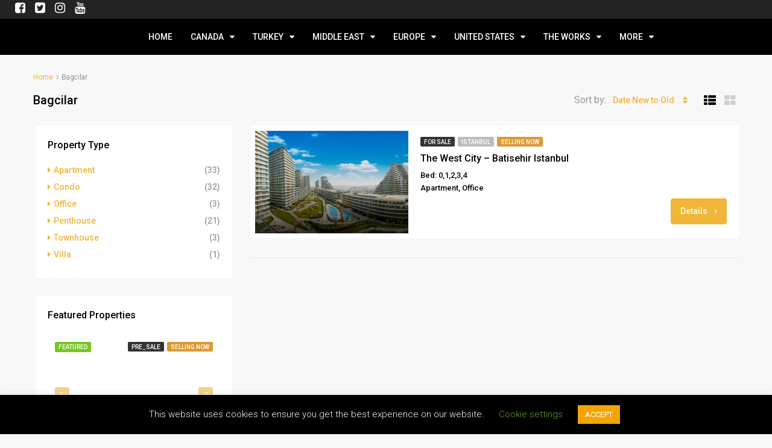

--- FILE ---
content_type: text/css
request_url: https://persareal.com/wp-content/themes/houzez-child/style.css?ver=1.8.4
body_size: 3732
content:
/*
Theme Name: Houzez Child
Theme URI: http://www.favethemes.com/
Author: Favethemes
Author URI: http://www.favethemes.com/
Description: Houzez is a premium WordPress theme for real estate agents where modern aesthetics are combined with tasteful simplicity, and where the ease of use is achieved without compromise in your ability to customise the design. Whether you are a real estate agent looking to build a website for your company or a web developer seeking a perfect WordPress theme for your next project, you are certain to appreciate the numerous features and benefits that our theme provides.
Version: 1.0
Tags: white, right-sidebar, left-sidebar, custom-colors, custom-menu, featured-images, post-formats, theme-options, translation-ready
License: GNU General Public License version 3.0
License URI: http://www.gnu.org/licenses/gpl-3.0.html
Text Domain: houzez
Template: houzez
*/
@import url("../houzez/style.css");

/*BODY*/
h1 {
    font-weight: 300 !important;
}
/*TOP BAR*/
.top-contact .fa {
    font-size:20px !important;
}
/*HEADER IMAGE*/
.wpb_content_element {
    margin-bottom: 10px !important;
}
/*KEY LOGO*/
.wpb_single_image .vc_figure {
    display: inline-block;
    vertical-align: top;
    margin-left: -68px;
    max-width: 100%;
}
/* ---TOP BAR--- */
.top-bar .top-bar-right {
    width: 50%;
    text-align: left !important;
    padding-left: 10px !important;
}
/* ---NAVBAR--- */
.logo{
    display: none;
}
.sticky_nav .logo {
    display: block;
}
.navi.main-nav > ul ul li {
    border-color: transparent;
    line-height: 2px;
    background-color: #2B2B2B;
}
.navi.main-nav > ul ul li a {
    font-size: 14px;
}
.mobile-nav .nav-dropdown li:hover {
    background-color: #000;
}
.mobile-nav .nav-dropdown li a:hover {
    color: #f1b537;
}
.header-section .header-left .navi, .header-section-4 .header-left .navi {
    float: none;
    width: 85% !important;
    margin: 0 auto;
    height: 60px;
}
.nav-dropdown ul {
    background-color: #00AEEF;
}
.navi > ul ul {
    left: 0;
    list-style: none;
    width: 200px;
    background-color: rgba(255, 255, 255, 0.95);
    box-shadow: 0 4px 5px rgba(0, 0, 0, 0.15);
    text-align: left !important;
}
.nav-trigger {
    color: #f1b537 !important;
    font-size: 35px !important;
    top: 8px !important;
}
/*  ---BANNER---  */
.banner-parallax .banner-bg-wrap {
	background-color: #000 !important;
}
@media (min-width: 1700px) {
	.banner-parallax {
    	position: relative;
    	height: 1100px !important;
    	overflow: hidden;
	}
}
.arrow ,
.arrow :before{
  position: absolute;
  left: 49.5%;
}
.arrow {
  width: 40px;
  height: 70px;
  margin-left: -20px;
  bottom: 5%;
  margin-top: -35px;
  border-radius: 25px;
}
.arrow :before{
  content: '';
  margin-left: -4px;
  top: 8px;
  border-radius: 4px;
  animation-duration: 3s;
  animation-iteration-count: infinite;
  animation-name: scroll;
}
.fa-angle-double-down {
  color: #00aeef;
}
  @keyframes scroll{
    0%{
      opacity: 1;
    }
    50%{
      opacity: 0.5;
    }
    100%{
      opacity: 0;
      transform: translateY(46px);
    }
  }

.banner-caption h1 {
  font-size: 36px;
}

.banner-caption h2 {
  font-size: 18px;
  color: #f1b537 !important;
}
    @media (min-width: 768px) and (max-width: 991px) {
        .banner-caption h1 {
          font-size: 48px;
        }
    }

    @media (max-width: 767px) {
        .banner-caption h1 {
          font-size: 44px;
        } 
    }

    @media (max-width: 481px) {

        .banner-inner {
          height: 300px;

        }
        .banner-parallax {
            height: 300px !important;
            background-color: black;
        }
        .banner-caption h1 {
          font-size: 24px;
        } 
    }
/*HERO_SECTION*/
.vc_custom_1507689092335 {
    background-color: #000 !important;
}
.hero-section-top, .hero-section-bottom {
    /*font-family: Georgia, Times, Times New Roman, serif;*/
    /*color: #b5b5b5; */
}
.hero-section-top h2 {
  /*font-family: Georgia, Times, Times New Roman, serif !important;*/
  text-align: center; 
  color: #ffffff;
  letter-spacing: 5px !important;
  font-size: 2em !important;
  font-weight: 300 !important;
  line-height: 1 !important;
  word-spacing: 0.2em !important;
  padding-left: 16px !important;
}
.hero-section-top h1 {
  text-align: center; 
  color: #f1b537; 
  /*font-family: "Roboto", sans-serif !important;*/
  letter-spacing: 0.1em !important;
  font-size: 2em !important;
  font-weight: 100 !important;
  line-height: 1 !important;
  /*word-spacing: 0.1em !important;*/

}
.hero-section-top h4 {
  text-align: center; 
  color: #ffffff; 
  margin: 1.5em 0 0.3em; 
  /*font-family: "Roboto", sans-serif !important;*/
  letter-spacing: 0em !important;
  font-size: 1.5em !important;
  font-weight: 300 !important;
  line-height: 0.5 !important;
}
.hero-section-top p {
  text-align: center; 
  color: #969490; 
  font-size: 1.2em;
}
.hero-section-bottom p {
  font-family: Georgia, Times, Times New Roman, serif;
	font-size: 1.1em;
	font-style: normal;
	font-variant: normal;
	font-weight: 300;
	margin: 1em 0 !important;
}
.hero-section-bottom h3 {
  font-family: Georgia, Times, Times New Roman, serif;
	font-size: 1.5em;
	font-style: normal;
	font-variant: normal;
	font-weight: 500;
	line-height: 10px;
}
.hero-section-bottom h6 {
  font-family: Georgia, Times, Times New Roman, serif;
	font-size: 1.1em;
	font-variant: normal;
	font-weight: 500;
	line-height: 10px;
}
.hero-section-bottom h5 {
	font-family: Georgia, Times, Times New Roman, serif;
	font-size: 1.1em;
	font-style: normal;
	font-variant: normal;
	font-weight: 800;
	line-height: 10px;
}
@media (max-width: 481px) {
        
        .hero-section-top h1 {
          letter-spacing: 0.1em !important;
          /*font-size: 2em !important;*/
          /*word-spacing: 0.1em !important;*/
        }
      
        .hero-section-top h2 {
           letter-spacing: 0.1em !important;
           font-size: 1.8em !important;
           font-weight: 200 !important;
           line-height: 1.4 !important;
           /*word-spacing: 0.2em !important;*/
           /*padding-left: 16px !important;*/
        }

        .hero-section-top h4 {
          /*margin: 1.5em 0 0.3em; */
          /*letter-spacing: 0em !important;*/
          font-size: 1.5em !important;
          /*font-weight: 300 !important;*/
          /*line-height: 0.5 !important;*/
        }
        .hero-section-top p {
          font-size: 1.1em;
        }
        
        .wpb_wrapper .vc_empty_space {
            height: 0 !important;
        }
    }
/* ---- INTERNATIONAL ----*/
.location-block {
  -webkit-filter: grayscale(100%); /* Safari 6.0 - 9.0 */
  filter: grayscale(100%);
}
.location-block:hover{
  -webkit-filter: grayscale(100%); /* Safari 6.0 - 9.0 */
  filter: grayscale(0%);
}
.location-block .location-fig-caption {
    width: 190px;
    height: 50px;
    -webkit-transition: width 2s; 
    transition: width 2s;
}
.location-block .location-fig-caption:hover {
    background: black;
    border-radius: 15px;
    width:250px;
}
.location-block .heading:hover{
    color: #f1b537;
    text-shadow: 1px 1px 1px #000;
}

.location-block .sub-heading:hover {
    text-shadow: 3px 1px 3px #f1b537;
}
/*  ---HOUZEZ MOUDULS---  */
h1, .page-title .title-head, .article-detail h1 {
  font-size: 30px;
  line-height: 38px;
  margin: 0 0 1px 0 !important;
}
.home-title-listing {
  text-align: center; 
}
.home-title-listing h1 {
  color: #fff;
}
  @media (max-width: 481px) {
        .home-title-listing h1 {
          font-size: 20px;
        }
  }
.home-title-listing p {
  color: #f1b537;
}
.home-title-presale {
  text-align: center; 
}
.home-title-presale h1 {
  color: #ffffff;
}
.home-title-presale p {
  color: #f1b537;
}
  @media (max-width: 481px) {

        .home-title-presale h1 {
          font-size: 20px;
        }
  }
.home-title-service {
  text-align: center;
}
.home-title-service h1 {
  color: #fff;
}
.home-title-service p {
  font-weight: 400; 
  color: #f1b537;
}
.home-service-section-detail {
  text-align: center;
}
.home-service-section-detail h1 {
  color: #f1b537;
  font-size: 22px;
}
.home-service-section-detail p {
  color: #fff;
  font-size: 16px;
}
.home-service-section-detail i {
  color: #fff;
}
.home-service-section-detail i:hover {
    color: #f1b537;
}
  @media (max-width: 481px) {
    .home-title-service h1 {
      font-size: 20px;
    }
    .home-service-section-detail h1 {
      font-size: 14px;
      padding-bottom: 5px;
    }
    .home-service-section-detail p {
      font-size: 13px;
    }
  }
.home-title-news {
  text-align: center; 
}
.home-title-news h1 {
  color: #fff; 
}
  @media (max-width: 481px) {

    .home-title-news h1 {
      font-size: 20px;
    }
  }
.wpb_text_column{
  margin-bottom: 5px;
}
.item-thumb img, figure img {
  -moz-transition: all 0.3s;
  -webkit-transition: all 0.3s;
  transition: all 0.3s;
  width: 100%; 
}
.item-thumb:hover img, figure:hover img {
  -moz-transform: scale(1.5);
  -webkit-transform: scale(1.5);
  transform: scale(1.5);
 }
 .item-thumb:hover .hover-effect:before, figure:hover .hover-effect:before {
    opacity: 0;
    filter: alpha(opacity=50);
    background-image: none;
    z-index: 2; 
}
.item-thumb:hover .hover-effect:after, figure:hover .hover-effect:after {
    opacity: 1;
    filter: alpha(opacity=50);
}
.houzez-module {
    padding: 30px 0;
}
.owl-carousel .owl-item img {
    display: block;
    width: 99.95%;
}
.viewmorebtm .vc_btn3.vc_btn3-size-md.vc_btn3-style-outline-custom {
    padding: 10px 19px;
}
.detail ul:hover {
    color: #f1b537;
}
.houzez-module .module-title-nav .module-nav .btn {
    color: #fff !important;
    border: 1px solid #fff !important;
    background-color: transparent;
}
.carousel-thumbs-grid .item {
    padding-left: 5px;
    margin: 0 5px 0 0;
}
/*PROPERTIES PAGE*/
.inquiry-form h3 {
    display: none;
}
.wpb-js-composer .vc_tta-color-white.vc_tta-style-flat .vc_tta-panel.vc_active .vc_tta-panel-title > a {
    color: #f1a937;
    border: 2px solid #000;
}
/*CONTACT PAGE*/
.contact-text-hero h3{
    color: #f1a937 !important;
    text-align: center;
}
.caldera-grid hr {
  border-color: #00aeef !important;
  margin-bottom: 0.5em !important;
}
.caldera-grid h2 {
  font-size: 1.5em;
  margin-top: 20px !important;
  margin-bottom: 0;
}
/*BECOME VIP SECTION*/
.home-title-vip {
  text-align: center; 
}
.home-title-vip h1 {
  color: #fff; 
}
.home-vip-about-me h1{
  text-align: left; 
  color: #f1b537; 
  font-size: 32px;
  padding-bottom: 55px;
  padding-top: 0;
  padding-left: 10px;
}
.home-vip-about-me ul li {
  text-align: left; 
  color: #fff; 
  font-size: 18px;
  padding-bottom: 10px;
}
.home-vip-about-me ul {
  padding-left: 2em !important;
}
.home-vip-about-me p:first-of-type {
  font-style: 600;
}
.home-vip-about-me p:last-of-type {
  display: none;
  padding-top: 8em; 
  color: #f1b537; 
  font-size: 14px; 
  padding-left: 15px;
}
.vc_custom_1504218428038 {
    padding-top: 0 !important;
}
@media (max-width: 481px) {

      .home-title-vip h1 {
        font-size: 28px;
      }
      .home-vip-about-me {
        padding: 0px 15px;
      }     
      .home-vip-about-me h1{
        font-size: 18px;
        padding-bottom: 2px;
      }
      .home-vip-about-me ul li {
        font-size: 14px;
        padding-bottom: 5px;
      }
      .vc_custom_1504658808020 {
        padding-bottom: 60px !important;
      }
      .home-vip-about-me p:last-of-type {
        padding-top: 2em; 
      }
  }
/*FORM*/
#vipForm h2{
    border-bottom: 2px solid #f1b537;
    word-spacing: 2px;
}
.caldera-grid .btn-default:hover{
    color: red;
    background-color: #fff;
    border-color: #ccc;
}
.caldera-grid label {
    font-size: 13px;
    color: #32302A;
}
.caldera-grid input[type="submit"] {
    background-color: #f1b537;
    color: white;
}
 .caldera-grid input[type="submit"]:hover {
    background-color: #f1a937;
    color: white;
}
.caldera-grid .form-control {
    border-radius: 5px !important;
}
.caldera-grid .help-block {
    margin-top: 5px;
    margin-bottom: 10px;
    color: #454545 !important;
    font-size: 13px;
}
.field_required {
  color: #f1b537 !important;
}
.caldera-grid .radio-inline {
    color: #454545;
}
.caldera-grid .checkbox input[type="checkbox"] {
    cursor: pointer;
}
.caldera-grid .checkbox label {
    color: transparent;
}
.radio-inline input[type="radio"] {
    cursor: pointer;
}
.checkbox {
    position: relative;
    display: block;
    margin-top: 5px !important;
    width: 20px;
    float: left;
    height: 6px;
}
@media (max-width: 481px){
  .caldera-grid .radio-inline {
    color: #454545;
    font-size: 12px;
  }
}
/* ---BLOG SLIDER--- */
.vc_gitem-post-data-source-post_excerpt {
	display: none !important;
}
.post-card-item .thumb-caption .post-card-title, .post-card-item .thumb-caption h3 {
    color: #fff;
    overflow: hidden;
    white-space: pre-wrap;
    text-overflow: ellipsis;
    width: 206px;
    border-top: 2px solid #f1b537;
    width: 100%;
    padding-top: 5px;
    text-shadow: 1px 1px 2px #000;
}
.post-card-author .author-name span {
    display: none;
    color: #fff;
    font-size: 12px;
    line-height: 24px;
}
.post-card-item .post-card-meta {
    font-size: 12px;
    margin-bottom: 8px;
    text-shadow: 1px 1px 2px #000;
}
.post-card-item .caption-table .file-type, .post-card-item .caption-table .thumb-caption .comment-count, .post-card-item .thumb-caption .caption-table .comment-count {
    display: none;
}
.post-card-item .caption-table .caption-left {
    display: table-cell;
    width: 10000px;
    vertical-align: bottom;
    text-align: center;
}
.post-card-item .post-card-body {
    display: none;
}
.post-card-item {
    padding: 1px;
    background-color: #f1b537;
}
.houzez-module .module-title-nav .module-nav .btn {
    color: #fff;
    border: 1px solid #fff;
    background-color: transparent;
}
/* ---FOOTER--- */
.textwidget hr {
  border-color: #00aeef;
}
.footer {
    padding: 80px 0 50px;
    background-image: url(images/footer-background.png);
    background-repeat: no-repeat;
    background-size: cover;
}
.footer-bottom {
    background-color: #000;
    padding: 15px 0;
    border-top: none !important;
}
.footer-widget {
    margin-bottom: 15px;
}
@media (max-width: 767px) {
        .footer-bottom img {
            text-align: center;
        }
}
.footer h3 {
    color: #f1b537 !important;
}
.footer .widget-pages li {
    font-size: 12px;
    line-height: 14px;
    margin: 0 0 5px 0;
    font-weight: 700;
    text-transform: inherit;
    text-align: inherit;
}
.widget-pages ul {
    columns: 1;
    -webkit-columns: 1;
    -moz-columns: 1;
}
.footer-widget.widget_search form input[type="text"] {
    width: 72%;
    border-radius: 2%;
    padding: 6px 13px;
    color: #f1b537;
    font-size: 400;
}
.footer-widget.widget_search form button {
    position: absolute;
    top: 0;
    right: 105px;
    width: 42px;
    background: none;
    border: none;
}
#search-4 {
  margin-top: 40px;
}
#section-body {
    padding-bottom: 0;
    position: relative;
}
.splash-foot-right, .footer-bottom .foot-social {
    text-align: center;
}
#media_image-4 {
  margin-bottom: 0;
}
.col-md-4 {
    padding-left: 1.2em;
}
.footer-text-agreement {
    font-size: 11.5px;
    line-height: 1;
    color: #ffcc99;
    width: 77%;
    margin-bottom: -13px;
}
.footer-text-mls img {
  float: left; 
  padding-top: 20px; 
  width: 35%;
  height: auto;
}
.footer-text-mls p + p {
  float: left;
  color: #ffcc99 !important;
  font-size: 10px;
  line-height: 0.9;
  width: 65%;
  padding: 2px;
}
  @media (max-width: 481px) {
    .footer p {
      font-size: 12px;
    }
    .footer-text-agreement {
      width: 100%;
    }
    .footer-text-mls img {
      width: 25%;
    }
    .footer-text-mls p{
      width: 70%;
      padding: 2px 0 2px 3px;
    }
  }
/*SCROLL-UP*/
.scrolltop-btn {
    border-radius: 4px;
    right: 16px;
    bottom: 30px;
    width: 40px;
    background-color: #00aeef !important;
  }
/*FONTAUSOM*/
.vc_icon_element {
    line-height: 0;
    font-size: 14px;
    margin-bottom: 15px;
}

--- FILE ---
content_type: text/plain
request_url: https://www.google-analytics.com/j/collect?v=1&_v=j102&a=334424538&t=pageview&_s=1&dl=https%3A%2F%2Fpersareal.com%2Farea%2Fbagcilar%2F&ul=en-us%40posix&dt=Bagcilar%20%E2%80%93%20Persa%20Real&sr=1280x720&vp=1280x720&_u=YEBAAAABAAAAAC~&jid=1449449652&gjid=1538093372&cid=1697884777.1769030645&tid=UA-106143201-1&_gid=465851227.1769030645&_r=1&_slc=1&gtm=45He61k1h1n81TD77J8Tza200&gcd=13l3l3l3l1l1&dma=0&tag_exp=103116026~103200004~104527907~104528500~104684208~104684211~105391252~115938465~115938468~116682877~117041587~117223564&z=288540028
body_size: -450
content:
2,cG-D0LPTKF1FB